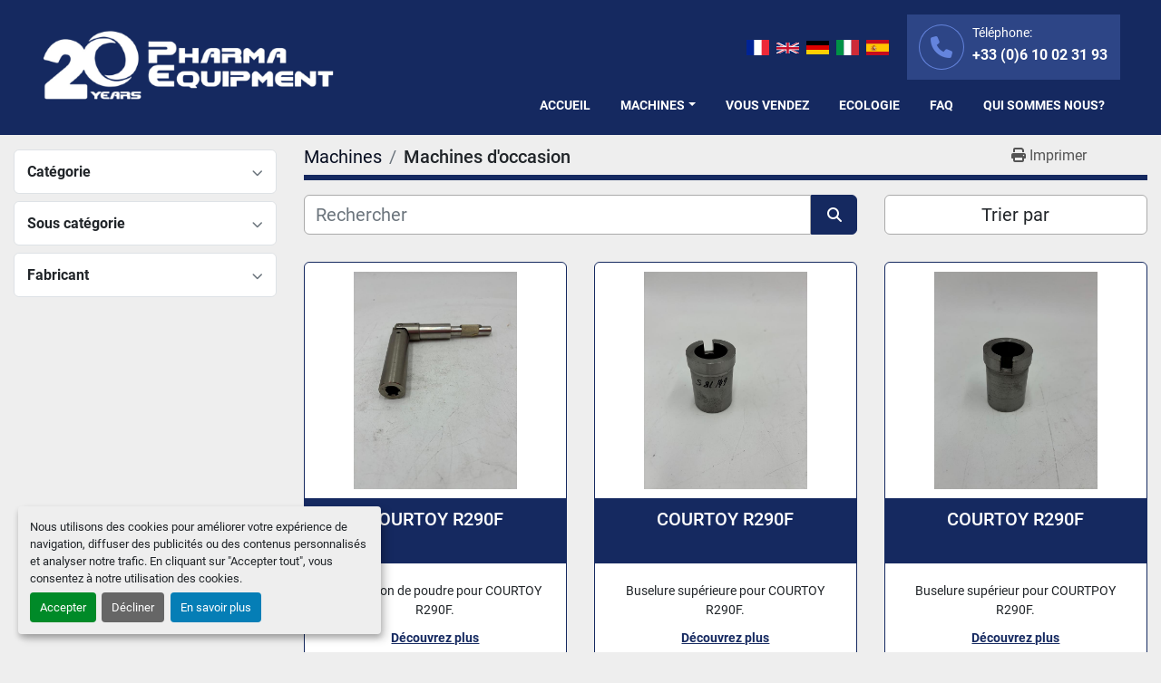

--- FILE ---
content_type: text/html; charset=utf-8
request_url: https://www.pharmaequipment.fr/fr/d-occasion?page=3
body_size: 8961
content:
<!DOCTYPE html><html id="mh" lang="fr"><head><title>Pharma Equipment trades extensively throughout the world, both buying and selling used processing...</title><meta content="Pharma Equipment trades extensively throughout the world, both buying and selling used processing..." property="title" /><meta content="text/html; charset=UTF-8" http-equiv="Content-Type" /><meta content="width=device-width, initial-scale=1.0" name="viewport" /><meta content="We sell all types of production and packaging machinery from individual machines, complete lines to complete departments. We are also able to offer our services in disposing of assets from complete factories." name="description" /><meta content="wss://system.machinio.com/cable" name="cable-url" /><meta content="We sell all types of production and packaging machinery from individual machines, complete lines to complete departments. We are also able to offer our services in disposing of assets from complete factories." property="og:description" /><meta content="Pharma Equipment trades extensively throughout the world, both buying and selling used processing and packaging machinery for the Pharmaceutical, Chemical and Cosmetic industries. — Page 3" property="og:title" /><meta content="website" property="og:type" /><meta content="summary_large_image" property="twitter:card" /><meta content="Pharma Equipment trades extensively throughout the world, both buying and selling used processing and packaging machinery for the Pharmaceutical, Chemical and Cosmetic industries. — Page 3" property="twitter:title" /><meta content="We sell all types of production and packaging machinery from individual machines, complete lines to complete departments. We are also able to offer our services in disposing of assets from complete factories." property="twitter:description" /><link href="https://i.machineryhost.com" rel="preconnect" /><link href="https://i.system.machinio.com" rel="preconnect" /><link href="https://s3.amazonaws.com" rel="preconnect" /><link href="https://www.googletagmanager.com" rel="preconnect" /><link rel="stylesheet" href="/styles/custom-2d808f8091d531937a4fc3e23edd94a4.css" media="all" /><link rel="stylesheet" href="/packs/css/918-ca3a6288.css" media="all" />
<link rel="stylesheet" href="/packs/css/application-5f9e7bfe.css" media="all" /><style>.site-header.grishen .site-header__logo{margin-right:auto;padding-right:1rem}.site-footer__logo img,.site-header.grishen .site-header__logo img{max-height:52px}.site-header.grishen .site-header__contacts{padding:12px 14px}.site-header.grishen .site-header__contacts__item .contact-text{font-size:14px !important;font-weight:400 !important}.site-header.grishen .site-header__contacts__item::before{color:#6484dd}.site-header.grishen.sticky .site-header__logo{display:block !important}@media (min-width: 992px){.site-footer__logo img,.site-header.grishen .site-header__logo img{max-height:80px}.site-header.grishen .site-header__logo img{bottom:32px}.site-header.grishen.sticky .site-header__logo img{bottom:8px}.site-header.grishen .site-header__contacts__item{padding-left:calc(42px + 1rem)}}
</style><link href="https://www.pharmaequipment.fr/d-occasion?page=3" rel="canonical" /><meta content="https://www.pharmaequipment.fr/d-occasion?page=3" property="og:url" /><link href="https://www.pharmaequipment.fr/d-occasion?page=2" rel="prev" /><link href="https://www.pharmaequipment.fr/d-occasion?page=4" rel="next" /><link href="https://www.pharmaequipment.fr/fr/d-occasion?page=3" rel="alternate" hreflang="fr" /><link href="https://www.pharmaequipment.fr/fr/d-occasion?page=3" rel="alternate" hreflang="x-default" /><link href="https://www.pharmaequipment.fr/used?page=3" rel="alternate" hreflang="en" /><script data-name="analytics" type="application/javascript">var script = document.createElement('script');
script.setAttribute('src', 'https://www.googletagmanager.com/gtag/js?id=G-9NE7NT8RJ6');
script.setAttribute('async', true);
document.head.appendChild(script);

window.dataLayer = window.dataLayer || [];
function gtag(){dataLayer.push(arguments);}

gtag('consent', 'default', {
  ad_storage: 'denied',
  ad_user_data: 'denied',
  ad_personalization: 'denied',
  analytics_storage: 'denied',
  personalization_storage: 'denied',
  functionality_storage: 'denied',
  security_storage: 'denied',
  wait_for_update: 500
});


gtag('js', new Date());

gtag('config', 'G-9NE7NT8RJ6')
gtag('config', 'G-TPWTXCFWZ4')


</script><link rel="icon" type="image/x-icon" href="https://f.machineryhost.com/a941493eeea57ede8214fd77d41806bc/2e97db74d428eec87fa62ae0ae872ce0/favicon.png" /><link rel="apple-touch-icon" type="image/png" href="https://f.machineryhost.com/a941493eeea57ede8214fd77d41806bc/2e97db74d428eec87fa62ae0ae872ce0/favicon.png" /><script id="json-ld" type="application/ld+json">{ "@context" : "https://schema.org", "@type" : "LocalBusiness", "name" : "PHARMA EQUIPMENT", "address" : "350, rue des Tisserands, ZA du Bois de l&#39;Arc Nord, 76760 Yerville, FRANCE, France", "url" : "https://www.pharmaequipment.fr", "image": "https://f.machineryhost.com/a941493eeea57ede8214fd77d41806bc/d1a9abcd0e71c4ffd2adc8e0ed0c3ec9/logo.png", "telephone" : "+33 (0)6 10 02 31 93"}</script></head><body class="body-s1711 body-xl-container"><code data-configs="{&quot;currency&quot;:&quot;eur&quot;,&quot;convert_prices&quot;:false,&quot;gdpr_compliance&quot;:true,&quot;currency_iso_code&quot;:false,&quot;show_webshop_stripe_invoice_checkout_hint&quot;:false,&quot;private_price_webshop&quot;:false,&quot;enable_listing_quantity&quot;:false,&quot;allow_offer&quot;:false,&quot;terms_of_sales_path&quot;:null,&quot;automated_locale&quot;:false,&quot;primary_language_code&quot;:&quot;fr&quot;,&quot;manual_languages&quot;:[&quot;fr&quot;,&quot;en&quot;],&quot;controller_name&quot;:&quot;listings&quot;,&quot;webshop_type&quot;:&quot;ecommerce&quot;,&quot;create_webshop_lead&quot;:null,&quot;display_cookies_consent&quot;:true,&quot;privacy_policy_page&quot;:null,&quot;contact_form_attach_files_limit&quot;:10,&quot;submit_order_button_text&quot;:null,&quot;shopping_cart_header_title&quot;:null,&quot;custom_newsletter_button_title&quot;:null,&quot;enable_thank_you_page&quot;:null,&quot;restrict_lead_submission_by_buyer_location&quot;:false}"></code><div class="page-wrapper"><div class="hidden-print header-layout"><header class="site-header grishen site-header__content pt-5 pt-lg-3 sticky-nav" id="site-header"><div class="container"><div class="row"><div class="col-12 d-lg-flex justify-content-end align-items-center order-1 order-lg-0 position-static mb-lg-3 mt-3 mt-lg-0"><div class="site-header__languages-widget hidden-print mx-md-3" id="site-header-languages-widget"><div class="google-translate google-translate-list d-flex"><a class="px-1" data-lang="fr" href="#"><img alt="fr" src="/packs/static/node_modules/svg-country-flags/svg/fr-8bbb4186383e665cc3ee.svg" /></a><a class="px-1" data-lang="en" href="#"><img alt="en-GB" src="/packs/static/node_modules/svg-country-flags/svg/gb-880efdae8333a77ffdf9.svg" /></a><a class="px-1" data-lang="de" href="#"><img alt="de" src="/packs/static/node_modules/svg-country-flags/svg/de-cfbb0cf09f502653fe85.svg" /></a><a class="px-1" data-lang="it" href="#"><img alt="it" src="/packs/static/node_modules/svg-country-flags/svg/it-58e75cebaf765e503d29.svg" /></a><a class="px-1" data-lang="es" href="#"><img alt="es" src="/packs/static/node_modules/svg-country-flags/svg/es-628f10fe057a86d47f75.svg" /></a></div></div><div class="site-header__contacts d-flex"><div class="phone position-relative d-flex flex-column align-items-start with-text site-header__contacts__item"><span class="contact-text text mr-1">Téléphone:</span><a class="contact-tracking phone notranslate" href="tel:+330610023193"> +33 (0)6 10 02 31 93</a></div></div></div><div class="col-12 site-header__wrapper d-flex justify-content-center"><div class="site-header__logo  "><a class="" href="/fr"><img class="" alt="PHARMA EQUIPMENT" src="https://f.machineryhost.com/a941493eeea57ede8214fd77d41806bc/d1a9abcd0e71c4ffd2adc8e0ed0c3ec9/logo.png" /></a></div><nav class="primary-nav w-100 d-flex align-items-end justify-content-end"><ul class="primary-nav__navbar"><li class="primary-nav__item home"><a class="primary-nav__link" href="/fr">Accueil</a></li><li class="primary-nav__item inventory"><div class="dropdown primary-nav__dropdown"><div aria-expanded="false" aria-haspopup="true" class="primary-nav__link dropdown-toggle" id="dropdownMenuButton" role="button"><a href="/fr/annonces">Machines</a></div><div aria-labelledby="dropdownMenuButton" class="dropdown-menu primary-nav__dropdown-menu m-0"><div class="d-flex"><div class="primary-nav__link-block"><div class="primary-nav__link-block__item"><a class="dropdown-item  dropdown-children" href="/conditionnement">Conditionnement</a><div class="dropdown-item grandchildren w-100"><a class="dropdown-item" data-role="grandchildren-item" href="/conditionnement/armoire-de-securite">Armoire de sécurité</a><a class="dropdown-item" data-role="grandchildren-item" href="/conditionnement/aspirateur">Aspirateur</a><a class="dropdown-item" data-role="grandchildren-item" href="/conditionnement/balance">Balance</a><a class="dropdown-item" data-role="grandchildren-item" href="/conditionnement/blistereuse">Blistereuse</a><a class="dropdown-item" data-role="grandchildren-item" href="/conditionnement/boucheuse">Boucheuse</a><a class="dropdown-item" data-role="grandchildren-item" href="/conditionnement/boucheuse-sertisseuse">Boucheuse / sertisseuse</a><a class="dropdown-item" data-role="grandchildren-item" href="/conditionnement/cercleuse">Cercleuse</a><a class="dropdown-item" data-role="grandchildren-item" href="/conditionnement/comprimeuse-et-accessoires">Comprimeuse et accessoires</a><a class="dropdown-item" data-role="grandchildren-item" href="/conditionnement/compteuse">Compteuse</a><a class="dropdown-item" data-role="grandchildren-item" href="/conditionnement/convoyeur">Convoyeur</a><a class="dropdown-item" data-role="grandchildren-item" href="/conditionnement/depoussiereur">Dépoussiéreur</a><a class="dropdown-item" data-role="grandchildren-item" href="/conditionnement/ecran-de-controle">Ecran de controle</a><a class="dropdown-item" data-role="grandchildren-item" href="/conditionnement/encolleuse">Encolleuse</a><a class="dropdown-item" data-role="grandchildren-item" href="/conditionnement/ensacheuse">Ensacheuse</a><a class="dropdown-item" data-role="grandchildren-item" href="/conditionnement/etiquetteuse">Etiquetteuse</a><a class="dropdown-item" data-role="grandchildren-item" href="/conditionnement/etuyeuse-encartonneuse">Etuyeuse Encartonneuse</a><a class="dropdown-item" data-role="grandchildren-item" href="/conditionnement/extracteur-de-fumee">Extracteur de fumée</a><a class="dropdown-item" data-role="grandchildren-item" href="/conditionnement/gelluleuse-et-accessoires">Gelluleuse et accessoires</a><a class="dropdown-item" data-role="grandchildren-item" href="/conditionnement/impression">Impression</a><a class="dropdown-item" data-role="grandchildren-item" href="/conditionnement/laser">Laser</a><a class="dropdown-item" data-role="grandchildren-item" href="/conditionnement/laveur-desinfecteur">Laveur-désinfecteur</a><a class="dropdown-item" data-role="grandchildren-item" href="/conditionnement/markeur-laser">Markeur laser</a><a class="dropdown-item" data-role="grandchildren-item" href="/conditionnement/marqueur-laser">Marqueur Laser</a><a class="dropdown-item" data-role="grandchildren-item" href="/conditionnement/pieces-mecaniques">Pièces Mécaniques</a><a class="dropdown-item" data-role="grandchildren-item" href="/conditionnement/remplisseuse">Remplisseuse</a><a class="dropdown-item" data-role="grandchildren-item" href="/conditionnement/remplisseuse-liquide-et-creme">Remplisseuse liquide et crème</a><a class="dropdown-item" data-role="grandchildren-item" href="/conditionnement/soudeuse">Soudeuse</a><a class="dropdown-item" data-role="grandchildren-item" href="/conditionnement/stockage-refrigere">Stockage réfrigéré</a><a class="dropdown-item" data-role="grandchildren-item" href="/conditionnement/table-pneumatique">Table pneumatique</a><a class="dropdown-item" data-role="grandchildren-item" href="/conditionnement/table-tournante">Table tournante</a><a class="dropdown-item" data-role="grandchildren-item" href="/conditionnement/trieuse-ponderale">Trieuse pondérale</a></div></div><div class="primary-nav__link-block__item"><a class="dropdown-item  dropdown-children" href="/laboratoire">Laboratoire</a><div class="dropdown-item grandchildren w-100"><a class="dropdown-item" data-role="grandchildren-item" href="/laboratoire/agitateur">Agitateur</a><a class="dropdown-item" data-role="grandchildren-item" href="/laboratoire/armoire-de-securite">Armoire de sécurité</a><a class="dropdown-item" data-role="grandchildren-item" href="/laboratoire/armoire-de-securite-ventilee">Armoire de sécurité ventilée</a><a class="dropdown-item" data-role="grandchildren-item" href="/laboratoire/bain-marie">Bain-marie</a><a class="dropdown-item" data-role="grandchildren-item" href="/laboratoire/balance">Balance</a><a class="dropdown-item" data-role="grandchildren-item" href="/laboratoire/centrifugeuse">Centrifugeuse</a><a class="dropdown-item" data-role="grandchildren-item" href="/laboratoire/chauffe-ballon">Chauffe-ballon</a><a class="dropdown-item" data-role="grandchildren-item" href="/laboratoire/colonne-de-chromatographie">Colonne de  chromatographie</a><a class="dropdown-item" data-role="grandchildren-item" href="/laboratoire/colonne-de-purification">Colonne de purification</a><a class="dropdown-item" data-role="grandchildren-item" href="/laboratoire/cuve">Cuve</a><a class="dropdown-item" data-role="grandchildren-item" href="/laboratoire/enceinte-climatique">Enceinte climatique</a><a class="dropdown-item" data-role="grandchildren-item" href="/laboratoire/etuve-incubateur">Etuve / Incubateur</a><a class="dropdown-item" data-role="grandchildren-item" href="/laboratoire/extracteur">Extracteur</a><a class="dropdown-item" data-role="grandchildren-item" href="/laboratoire/filtre">Filtre</a><a class="dropdown-item" data-role="grandchildren-item" href="/laboratoire/filtre-presse">Filtre presse</a><a class="dropdown-item" data-role="grandchildren-item" href="/laboratoire/granulateur-oscillant">Granulateur oscillant</a><a class="dropdown-item" data-role="grandchildren-item" href="/laboratoire/hotte">Hotte</a><a class="dropdown-item" data-role="grandchildren-item" href="/laboratoire/lyophilisateur">Lyophilisateur</a><a class="dropdown-item" data-role="grandchildren-item" href="/laboratoire/melange">Mélange</a><a class="dropdown-item" data-role="grandchildren-item" href="/laboratoire/pompe">Pompe</a><a class="dropdown-item" data-role="grandchildren-item" href="/laboratoire/porte-filtre">Porte filtre</a><a class="dropdown-item" data-role="grandchildren-item" href="/laboratoire/refrigerateur-congelateur">Réfrigérateur / congélateur</a><a class="dropdown-item" data-role="grandchildren-item" href="/laboratoire/stockage-refrigere">Stockage réfrigéré</a><a class="dropdown-item" data-role="grandchildren-item" href="/laboratoire/table-de-pesee">Table de pesée</a><a class="dropdown-item" data-role="grandchildren-item" href="/laboratoire/testeur-de-comprimes">Testeur de comprimés</a><a class="dropdown-item" data-role="grandchildren-item" href="/laboratoire/testeur-de-dissolution">Testeur de dissolution</a><a class="dropdown-item" data-role="grandchildren-item" href="/laboratoire/turbidimetre">Turbidimètre</a><a class="dropdown-item" data-role="grandchildren-item" href="/laboratoire/turbine">Turbine</a></div></div><div class="primary-nav__link-block__item"><a class="dropdown-item  dropdown-children" href="/materiel-de-process">Matériel de Process</a><div class="dropdown-item grandchildren w-100"><a class="dropdown-item" data-role="grandchildren-item" href="/materiel-de-process/broyeur">Broyeur</a></div></div><div class="primary-nav__link-block__item"><a class="dropdown-item  dropdown-children" href="/pieces-detachees">Pièces détachées</a><div class="dropdown-item grandchildren w-100"><a class="dropdown-item" data-role="grandchildren-item" href="/pieces-detachees/pieces-electriques">Pièces Électriques</a><a class="dropdown-item" data-role="grandchildren-item" href="/pieces-detachees/pieces-mecaniques">Pièces Mécaniques</a><a class="dropdown-item" data-role="grandchildren-item" href="/pieces-detachees/pompe">Pompe</a><a class="dropdown-item" data-role="grandchildren-item" href="/pieces-detachees/ventilateur">Ventilateur</a></div></div><div class="primary-nav__link-block__item"><a class="dropdown-item  dropdown-children" href="/process">Process</a><div class="dropdown-item grandchildren w-100"><a class="dropdown-item" data-role="grandchildren-item" href="/process/agitateur">Agitateur</a><a class="dropdown-item" data-role="grandchildren-item" href="/process/aspirateur">Aspirateur</a><a class="dropdown-item" data-role="grandchildren-item" href="/process/autres">Autres</a><a class="dropdown-item" data-role="grandchildren-item" href="/process/coating-pan">Coating pan</a><a class="dropdown-item" data-role="grandchildren-item" href="/process/colonne-de-levage">Colonne de levage</a><a class="dropdown-item" data-role="grandchildren-item" href="/process/comprimeuse">Comprimeuse</a><a class="dropdown-item" data-role="grandchildren-item" href="/process/comprimeuse-et-accessoires">Comprimeuse et accessoires</a><a class="dropdown-item" data-role="grandchildren-item" href="/process/cuve">Cuve</a><a class="dropdown-item" data-role="grandchildren-item" href="/process/depoussiereur">Dépoussiéreur</a><a class="dropdown-item" data-role="grandchildren-item" href="/process/extraction-par-co2">Extraction par CO2</a><a class="dropdown-item" data-role="grandchildren-item" href="/process/filtre">Filtre</a><a class="dropdown-item" data-role="grandchildren-item" href="/process/gelluleuse-et-accessoires">Gelluleuse et accessoires</a><a class="dropdown-item" data-role="grandchildren-item" href="/process/homogeneisateur-de-laboratoire">Homogénéisateur de laboratoire</a><a class="dropdown-item" data-role="grandchildren-item" href="/process/melange">Mélange</a><a class="dropdown-item" data-role="grandchildren-item" href="/process/melangeur">Mélangeur</a><a class="dropdown-item" data-role="grandchildren-item" href="/process/mixer">Mixer</a><a class="dropdown-item" data-role="grandchildren-item" href="/process/poincons">Poinçons</a><a class="dropdown-item" data-role="grandchildren-item" href="/process/pompe">Pompe</a><a class="dropdown-item" data-role="grandchildren-item" href="/process/potence">Potence</a><a class="dropdown-item" data-role="grandchildren-item" href="/process/potence-mobile">Potence mobile</a><a class="dropdown-item" data-role="grandchildren-item" href="/process/presse-pour-extraction-d-huile">Presse pour extraction d&#39;huile</a><a class="dropdown-item" data-role="grandchildren-item" href="/process/remplisseuse">Remplisseuse</a><a class="dropdown-item" data-role="grandchildren-item" href="/process/remplisseuse-creme">Remplisseuse crème</a><a class="dropdown-item" data-role="grandchildren-item" href="/process/secheur-a-lit-fluidise">Sécheur à lit fluidisé</a><a class="dropdown-item" data-role="grandchildren-item" href="/process/sertissage-de-tubes">Sertissage de tubes</a><a class="dropdown-item" data-role="grandchildren-item" href="/process/systeme-de-controle">Système de controle</a><a class="dropdown-item" data-role="grandchildren-item" href="/process/tamis">Tamis</a><a class="dropdown-item" data-role="grandchildren-item" href="/process/tamis-rotatif">Tamis rotatif</a><a class="dropdown-item" data-role="grandchildren-item" href="/process/testeur-de-comprimes">Testeur de comprimés</a><a class="dropdown-item" data-role="grandchildren-item" href="/process/turbine">Turbine</a><a class="dropdown-item" data-role="grandchildren-item" href="/process/turbine-a-drageifier">Turbine à dragéifier</a></div></div><hr /><a class="dropdown-item view-all" href="/fr/categories">Afficher tout</a></div></div></div></div></li><li class="primary-nav__item"><a class="primary-nav__link" href="/pages/vous-vendez">Vous vendez</a></li><li class="primary-nav__item"><a class="primary-nav__link" href="/pages/ecologie">Ecologie</a></li><li class="primary-nav__item"><a class="primary-nav__link" href="/pages/faq">FAQ</a></li><li class="primary-nav__item"><a class="primary-nav__link" href="/pages/qui-sommes-nous">Qui sommes nous?</a></li></ul></nav><div class="hamburger-wrapper d-flex d-lg-none align-items-center flex-row-reverse" data-role="hamburger-menu"><button aria-label="Menu" class="hamburger hamburger--spin d-flex align-items-center" type="button"><div class="hamburger-box"><div class="hamburger-inner"></div></div></button><h5 class="ml-2 mb-0">Menu</h5></div></div></div></div></header></div><div class="page-layout" id="page-layout"><div class="page-inner" id="page-inner"><code class="hidden" data-query-params="{&quot;selected_conditions&quot;:[&quot;used&quot;],&quot;condition&quot;:&quot;used&quot;,&quot;lang&quot;:&quot;fr&quot;,&quot;path&quot;:&quot;/listings&quot;}"></code><div class="container"><div class="row"><div class="col-12 col-lg-3 mt-lg-3 mb-lg-4"><a class="listing-filters-toggle btn btn-primary w-100 d-flex justify-content-between align-items-center mt-2 mb-3" href="#" id="filters-toggle-button"><span>Filtres avancés</span><i class="fa fa-filter"></i></a><div class="advanced-filters style-1 mt-lg-0 mt-3" id="side-advanced-filters"><div class="filters-group"><div class="filters-group__header d-flex flex-wrap justify-content-between align-items-center" id="header_categories"><h5 class="m-0">Catégorie</h5><button class="filters-group__control p-0 active"><i class="fa fa-chevron-up"></i></button></div></div><div class="filters-group"><div class="filters-group__header d-flex flex-wrap justify-content-between align-items-center" id="header_subcategories"><h5 class="m-0">Sous catégorie</h5><button class="filters-group__control p-0 active"><i class="fa fa-chevron-up"></i></button></div></div><div class="filters-group"><div class="filters-group__header d-flex flex-wrap justify-content-between align-items-center" id="header_manufacturers"><h5 class="m-0">Fabricant</h5><button class="filters-group__control p-0 active"><i class="fa fa-chevron-up"></i></button></div></div></div></div><div class="col-12 col-lg-9 mt-1 mb-4"><div class="default-search-bar"><div class="index-header__outer row"><div class="index-header col-12"><div class="index-header__inner row"><nav aria-label="breadcrumb" class="py-2 col-lg-9 pl-0"><ol class="breadcrumb mb-0" itemscope="" itemtype="http://schema.org/BreadcrumbList"><li class="breadcrumb-item" itemid="/fr/categories" itemprop="itemListElement" itemscope="" itemtype="http://schema.org/ListItem"><meta content="1" itemprop="position" /><a itemprop="item" itemtype="http://schema.org/Thing" itemid="/fr/categories" itemscope="itemscope" href="/fr/categories"><span itemprop="name">Machines</span></a></li><li class="breadcrumb-item active" itemid="/d-occasion" itemprop="itemListElement" itemscope="" itemtype="http://schema.org/ListItem"><meta content="2" itemprop="position" /><meta content="/d-occasion" itemid="/d-occasion" itemprop="item" itemscope="" itemtype="http://schema.org/Thing" /><h1 class="breadcrumb-title" content="Machines d&#39;occasion" itemprop="name">Machines d&#39;occasion</h1></li></ol></nav><div class="col-lg-3 pr-0 d-none d-lg-block utility-button__wrapper utility-button__wrapper--index"><button class="print-button btn mt-0" data-path="/print?condition=used&amp;selected_conditions%5B%5D=used" data-role="js-print-listings"><i class="fa fa-print"></i> <span>Imprimer</span></button></div></div></div></div><div class="row"><div class="index-controls hidden-print m-0 col-12 col-lg-8"><div class="search__outer w-100"><form action="/annonces" class="search" method="get"><div class="row"><input aria-label="Rechercher" autocomplete="off" class="search__input form-control col-10 col-lg-11" data-autocomplete-select-path="" data-role="searchbar" name="q" placeholder="Rechercher" type="search" /><input name="condition" type="hidden" value="used" /><button class="search__button btn col-2 col-lg-1 d-flex align-items-center justify-content-center" title="submit" type="submit"><i class="fa fa-search"></i></button></div></form><div class="autocomplete-wrapper"></div></div></div><div class="listing-filters row m-0 col-lg-4"><div class="p-0 col-12"><div class="btn-group w-100"><button class="btn btn-light bg-white dropdown-toggle sort-by-toggle text-truncate" data-toggle="dropdown" title="Trier par">Trier par</button><div class="dropdown-menu w-100"><button class="select-sort-by dropdown-item active" data-direction="" data-href="/annonces" data-sort_by="">Pertinence</button><button class="select-sort-by dropdown-item" data-direction="asc" data-href="/annonces" data-sort_by="manufacturer">Fabricant A-Z</button><button class="select-sort-by dropdown-item" data-direction="desc" data-href="/annonces" data-sort_by="manufacturer">Fabricant Z-A</button><button class="select-sort-by dropdown-item" data-direction="asc" data-href="/annonces" data-sort_by="model">Modèle A-Z</button><button class="select-sort-by dropdown-item" data-direction="desc" data-href="/annonces" data-sort_by="model">Modèle Z-A</button><button class="select-sort-by dropdown-item" data-direction="asc" data-href="/annonces" data-sort_by="year">Plus ancien</button><button class="select-sort-by dropdown-item" data-direction="desc" data-href="/annonces" data-sort_by="year">Plus récent</button><button class="select-sort_by dropdown-item js-sorting-more-btn">Caractéristiques</button></div></div></div></div></div></div><div class="listings-index__outer"><div class="listings-index"><div class="row listings-grid" data-grids-amount="3"><div class="listing__wrapper rogin d-flex"><div class="listing w-100 d-flex flex-column position-relative justify-content-between bg-white"><div class="listing__content w-100 text-center"><a class="w-100" data-event-action="listing_image" data-id="8201788" data-role="show-listing" href="/annonces/8201788-d-occasion-courtoy-r290f"><figure class="listing__image__wrapper listing-img__wrapper"><img alt="Used COURTOY R290F" class="listing__image w-100 listing-img lazy owl-lazy listing-img--horizontal" data-src="https://i.machineryhost.com/a941493eeea57ede8214fd77d41806bc/e53d6cb8f8a7816627bcbac285d0cf32/large-used-courtoy-r290-f.jpg" src="/packs/static/listings/images/loading_image_fr-9d43f9a6b3693b4b422e.svg" /></figure></a><h4 class="listing__title bg-primary m-0"><a data-role="show-listing" data-id="8201788" href="/annonces/8201788-d-occasion-courtoy-r290f"><span class="notranslate">COURTOY R290F</span></a></h4><div class="listing__description">Distribution de poudre pour COURTOY R290F.</div><a class="listing__link d-inline-block font-weight-bold text-secondary" data-event-action="details" data-id="8201788" data-role="show-listing" href="/annonces/8201788-d-occasion-courtoy-r290f">Découvrez plus</a></div><div class="listing__buttons d-flex flex-column"><button class="listing-btn--contact js-contact-btn btn btn-outline-primary" data-listing-id="8201788" title="Contactez-nous">Contactez-nous</button></div></div></div><div class="listing__wrapper rogin d-flex"><div class="listing w-100 d-flex flex-column position-relative justify-content-between bg-white"><div class="listing__content w-100 text-center"><a class="w-100" data-event-action="listing_image" data-id="8201692" data-role="show-listing" href="/annonces/8201692-d-occasion-courtoy-r290f"><figure class="listing__image__wrapper listing-img__wrapper"><img alt="Used COURTOY R290F" class="listing__image w-100 listing-img lazy owl-lazy listing-img--horizontal" data-src="https://i.machineryhost.com/a941493eeea57ede8214fd77d41806bc/39ca37484480a7a13b8f3027d7141bbe/large-used-courtoy-r290-f.jpg" src="/packs/static/listings/images/loading_image_fr-9d43f9a6b3693b4b422e.svg" /></figure></a><h4 class="listing__title bg-primary m-0"><a data-role="show-listing" data-id="8201692" href="/annonces/8201692-d-occasion-courtoy-r290f"><span class="notranslate">COURTOY R290F</span></a></h4><div class="listing__description">Buselure supérieure pour COURTOY R290F.</div><a class="listing__link d-inline-block font-weight-bold text-secondary" data-event-action="details" data-id="8201692" data-role="show-listing" href="/annonces/8201692-d-occasion-courtoy-r290f">Découvrez plus</a></div><div class="listing__buttons d-flex flex-column"><button class="listing-btn--contact js-contact-btn btn btn-outline-primary" data-listing-id="8201692" title="Contactez-nous">Contactez-nous</button></div></div></div><div class="listing__wrapper rogin d-flex"><div class="listing w-100 d-flex flex-column position-relative justify-content-between bg-white"><div class="listing__content w-100 text-center"><a class="w-100" data-event-action="listing_image" data-id="8201688" data-role="show-listing" href="/annonces/8201688-d-occasion-courtoy-r290f"><figure class="listing__image__wrapper listing-img__wrapper"><img alt="Used COURTOY R290F" class="listing__image w-100 listing-img lazy owl-lazy listing-img--horizontal" data-src="https://i.machineryhost.com/a941493eeea57ede8214fd77d41806bc/574b15b30545f17892259492f5759602/large-used-courtoy-r290-f.jpg" src="/packs/static/listings/images/loading_image_fr-9d43f9a6b3693b4b422e.svg" /></figure></a><h4 class="listing__title bg-primary m-0"><a data-role="show-listing" data-id="8201688" href="/annonces/8201688-d-occasion-courtoy-r290f"><span class="notranslate">COURTOY R290F</span></a></h4><div class="listing__description">Buselure supérieur pour COURTPOY R290F.</div><a class="listing__link d-inline-block font-weight-bold text-secondary" data-event-action="details" data-id="8201688" data-role="show-listing" href="/annonces/8201688-d-occasion-courtoy-r290f">Découvrez plus</a></div><div class="listing__buttons d-flex flex-column"><button class="listing-btn--contact js-contact-btn btn btn-outline-primary" data-listing-id="8201688" title="Contactez-nous">Contactez-nous</button></div></div></div><div class="listing__wrapper rogin d-flex"><div class="listing w-100 d-flex flex-column position-relative justify-content-between bg-white"><div class="listing__content w-100 text-center"><a class="w-100" data-event-action="listing_image" data-id="8201679" data-role="show-listing" href="/annonces/8201679-d-occasion-courtoy-r290f"><figure class="listing__image__wrapper listing-img__wrapper"><img alt="Used COURTOY R290F" class="listing__image w-100 listing-img lazy owl-lazy listing-img--horizontal" data-src="https://i.machineryhost.com/a941493eeea57ede8214fd77d41806bc/113675143a4904c85b39dbf2f576ef8e/large-used-courtoy-r290-f.jpg" src="/packs/static/listings/images/loading_image_fr-9d43f9a6b3693b4b422e.svg" /></figure></a><h4 class="listing__title bg-primary m-0"><a data-role="show-listing" data-id="8201679" href="/annonces/8201679-d-occasion-courtoy-r290f"><span class="notranslate">COURTOY R290F</span></a></h4><div class="listing__description">Carte électronique pour COURTOY R290F.</div><a class="listing__link d-inline-block font-weight-bold text-secondary" data-event-action="details" data-id="8201679" data-role="show-listing" href="/annonces/8201679-d-occasion-courtoy-r290f">Découvrez plus</a></div><div class="listing__buttons d-flex flex-column"><button class="listing-btn--contact js-contact-btn btn btn-outline-primary" data-listing-id="8201679" title="Contactez-nous">Contactez-nous</button></div></div></div><div class="listing__wrapper rogin d-flex"><div class="listing w-100 d-flex flex-column position-relative justify-content-between bg-white"><div class="listing__content w-100 text-center"><a class="w-100" data-event-action="listing_image" data-id="8201673" data-role="show-listing" href="/annonces/8201673-d-occasion-courtoy-r290f"><figure class="listing__image__wrapper listing-img__wrapper"><img alt="Used COURTOY R290F" class="listing__image w-100 listing-img lazy owl-lazy listing-img--horizontal" data-src="https://i.machineryhost.com/a941493eeea57ede8214fd77d41806bc/5fc29b05bf121f916b685b1edcf8f464/large-used-courtoy-r290-f.jpg" src="/packs/static/listings/images/loading_image_fr-9d43f9a6b3693b4b422e.svg" /></figure></a><h4 class="listing__title bg-primary m-0"><a data-role="show-listing" data-id="8201673" href="/annonces/8201673-d-occasion-courtoy-r290f"><span class="notranslate">COURTOY R290F</span></a></h4><div class="listing__description">Support arraseur COURTOY R290F.</div><a class="listing__link d-inline-block font-weight-bold text-secondary" data-event-action="details" data-id="8201673" data-role="show-listing" href="/annonces/8201673-d-occasion-courtoy-r290f">Découvrez plus</a></div><div class="listing__buttons d-flex flex-column"><button class="listing-btn--contact js-contact-btn btn btn-outline-primary" data-listing-id="8201673" title="Contactez-nous">Contactez-nous</button></div></div></div><div class="listing__wrapper rogin d-flex"><div class="listing w-100 d-flex flex-column position-relative justify-content-between bg-white"><div class="listing__content w-100 text-center"><a class="w-100" data-event-action="listing_image" data-id="8201670" data-role="show-listing" href="/annonces/8201670-d-occasion-courtoy-r290f"><figure class="listing__image__wrapper listing-img__wrapper"><img alt="Used COURTOY R290F" class="listing__image w-100 listing-img lazy owl-lazy listing-img--horizontal" data-src="https://i.machineryhost.com/a941493eeea57ede8214fd77d41806bc/9f48d1409c4e2cf5a30b7897d1bf9601/large-used-courtoy-r290-f.jpg" src="/packs/static/listings/images/loading_image_fr-9d43f9a6b3693b4b422e.svg" /></figure></a><h4 class="listing__title bg-primary m-0"><a data-role="show-listing" data-id="8201670" href="/annonces/8201670-d-occasion-courtoy-r290f"><span class="notranslate">COURTOY R290F</span></a></h4><div class="listing__description">Support arraseur COURTOY R290F.</div><a class="listing__link d-inline-block font-weight-bold text-secondary" data-event-action="details" data-id="8201670" data-role="show-listing" href="/annonces/8201670-d-occasion-courtoy-r290f">Découvrez plus</a></div><div class="listing__buttons d-flex flex-column"><button class="listing-btn--contact js-contact-btn btn btn-outline-primary" data-listing-id="8201670" title="Contactez-nous">Contactez-nous</button></div></div></div><div class="listing__wrapper rogin d-flex"><div class="listing w-100 d-flex flex-column position-relative justify-content-between bg-white"><div class="listing__content w-100 text-center"><a class="w-100" data-event-action="listing_image" data-id="8167389" data-role="show-listing" href="/annonces/8167389-d-occasion-getriebebau-nord-sk-par-2h-sk-par-3h"><figure class="listing__image__wrapper listing-img__wrapper"><img alt="Used GETRIEBEBAU NORD SK PAR-2H / SK PAR-3H" class="listing__image w-100 listing-img lazy owl-lazy listing-img--horizontal" data-src="https://i.machineryhost.com/a941493eeea57ede8214fd77d41806bc/329d3ffc624c6140b42f028fb094904d/large-used-getriebebau-nord-sk-par-2-h-sk-par-3-h.jpg" src="/packs/static/listings/images/loading_image_fr-9d43f9a6b3693b4b422e.svg" /></figure></a><h4 class="listing__title bg-primary m-0"><a data-role="show-listing" data-id="8167389" href="/annonces/8167389-d-occasion-getriebebau-nord-sk-par-2h-sk-par-3h"><span class="notranslate">GETRIEBEBAU NORD SK PAR-2H / SK PAR-3H</span></a></h4><div class="listing__description">Boitier de commande: SK PAR-2H Console de paramétrage: SK PAR-3H</div><a class="listing__link d-inline-block font-weight-bold text-secondary" data-event-action="details" data-id="8167389" data-role="show-listing" href="/annonces/8167389-d-occasion-getriebebau-nord-sk-par-2h-sk-par-3h">Découvrez plus</a></div><div class="listing__buttons d-flex flex-column"><button class="listing-btn--contact js-contact-btn btn btn-outline-primary" data-listing-id="8167389" title="Contactez-nous">Contactez-nous</button></div></div></div><div class="listing__wrapper rogin d-flex"><div class="listing w-100 d-flex flex-column position-relative justify-content-between bg-white"><div class="listing__content w-100 text-center"><a class="w-100" data-event-action="listing_image" data-id="8196042" data-role="show-listing" href="/annonces/8196042-d-occasion-2012-monforts-d85-1-g"><figure class="listing__image__wrapper listing-img__wrapper"><img alt="Used 2012 MONFORT D85-G" class="listing__image w-100 listing-img lazy owl-lazy listing-img--horizontal" data-src="https://i.machineryhost.com/a941493eeea57ede8214fd77d41806bc/68bd65d2b0c6dc7aa935403271a3c4fb/large-used-2012-monfort-d85-g.jpg" src="/packs/static/listings/images/loading_image_fr-9d43f9a6b3693b4b422e.svg" /></figure></a><h4 class="listing__title bg-primary m-0"><a data-role="show-listing" data-id="8196042" href="/annonces/8196042-d-occasion-2012-monforts-d85-1-g"><span class="notranslate">2012 MONFORTS D85-1-G</span></a></h4><div class="listing__description">Presse pour extraction d&#39;huile MONFORTS

Moteur 2,2kW

Broche à sertir neuve

Vendu avec sa table...</div><a class="listing__link d-inline-block font-weight-bold text-secondary" data-event-action="details" data-id="8196042" data-role="show-listing" href="/annonces/8196042-d-occasion-2012-monforts-d85-1-g">Découvrez plus</a></div><div class="listing__buttons d-flex flex-column"><button class="listing-btn--contact js-contact-btn btn btn-outline-primary" data-listing-id="8196042" title="Contactez-nous">Contactez-nous</button></div></div></div><div class="listing__wrapper rogin d-flex"><div class="listing w-100 d-flex flex-column position-relative justify-content-between bg-white"><div class="listing__content w-100 text-center"><a class="w-100" data-event-action="listing_image" data-id="8189891" data-role="show-listing" href="/annonces/8189891-d-occasion-jm-compect-xalis-9200u1"><figure class="listing__image__wrapper listing-img__wrapper"><img alt="Used COURTOY R290F" class="listing__image w-100 listing-img lazy owl-lazy listing-img--horizontal" data-src="https://i.machineryhost.com/a941493eeea57ede8214fd77d41806bc/bf1f0e31d97db70de569700492c1e8f1/large-used-courtoy-r290-f.jpg" src="/packs/static/listings/images/loading_image_fr-9d43f9a6b3693b4b422e.svg" /></figure></a><h4 class="listing__title bg-primary m-0"><a data-role="show-listing" data-id="8189891" href="/annonces/8189891-d-occasion-jm-compect-xalis-9200u1"><span class="notranslate">JM COMPECT  XALIS 9200U1</span></a></h4><div class="listing__description">Afficheur Pièce démontée d&#39;une COURTOY R290 F .</div><a class="listing__link d-inline-block font-weight-bold text-secondary" data-event-action="details" data-id="8189891" data-role="show-listing" href="/annonces/8189891-d-occasion-jm-compect-xalis-9200u1">Découvrez plus</a></div><div class="listing__buttons d-flex flex-column"><button class="listing-btn--contact js-contact-btn btn btn-outline-primary" data-listing-id="8189891" title="Contactez-nous">Contactez-nous</button></div></div></div><div class="listing__wrapper rogin d-flex"><div class="listing w-100 d-flex flex-column position-relative justify-content-between bg-white"><div class="listing__content w-100 text-center"><a class="w-100" data-event-action="listing_image" data-id="8172711" data-role="show-listing" href="/annonces/8172711-d-occasion-frogerais-sviac-pr-12"><figure class="listing__image__wrapper listing-img__wrapper"><img alt="Used FROGERAIS / SVIAC PR 12" class="listing__image w-100 listing-img lazy owl-lazy listing-img--horizontal" data-src="https://i.machineryhost.com/a941493eeea57ede8214fd77d41806bc/163c8a9fc2d4e06bce10fb48533ed25f/large-used-frogerais-sviac-pr-12.jpg" src="/packs/static/listings/images/loading_image_fr-9d43f9a6b3693b4b422e.svg" /></figure></a><h4 class="listing__title bg-primary m-0"><a data-role="show-listing" data-id="8172711" href="/annonces/8172711-d-occasion-frogerais-sviac-pr-12"><span class="notranslate">FROGERAIS / SVIAC PR 12</span></a></h4><div class="listing__description">Sabot de remplissage pour FROGERAIS PR12.</div><a class="listing__link d-inline-block font-weight-bold text-secondary" data-event-action="details" data-id="8172711" data-role="show-listing" href="/annonces/8172711-d-occasion-frogerais-sviac-pr-12">Découvrez plus</a></div><div class="listing__buttons d-flex flex-column"><button class="listing-btn--contact js-contact-btn btn btn-outline-primary" data-listing-id="8172711" title="Contactez-nous">Contactez-nous</button></div></div></div><div class="listing__wrapper rogin d-flex"><div class="listing w-100 d-flex flex-column position-relative justify-content-between bg-white"><div class="listing__content w-100 text-center"><a class="w-100" data-event-action="listing_image" data-id="8182186" data-role="show-listing" href="/annonces/8182186-d-occasion-courtoy-r290f"><figure class="listing__image__wrapper listing-img__wrapper"><img alt="Used COURTOY R290F" class="listing__image w-100 listing-img lazy owl-lazy listing-img--horizontal" data-src="https://i.machineryhost.com/a941493eeea57ede8214fd77d41806bc/9c68825401d1579c38062072856dbfdb/large-used-courtoy-r290-f.jpg" src="/packs/static/listings/images/loading_image_fr-9d43f9a6b3693b4b422e.svg" /></figure></a><h4 class="listing__title bg-primary m-0"><a data-role="show-listing" data-id="8182186" href="/annonces/8182186-d-occasion-courtoy-r290f"><span class="notranslate">COURTOY R290F</span></a></h4><div class="listing__description">Came Rampe AR F8.1 EU 1&#39;1/8 Référence: R290F43EU 1&#39;&#39; 1/8 F8 KP1</div><a class="listing__link d-inline-block font-weight-bold text-secondary" data-event-action="details" data-id="8182186" data-role="show-listing" href="/annonces/8182186-d-occasion-courtoy-r290f">Découvrez plus</a></div><div class="listing__buttons d-flex flex-column"><button class="listing-btn--contact js-contact-btn btn btn-outline-primary" data-listing-id="8182186" title="Contactez-nous">Contactez-nous</button></div></div></div><div class="listing__wrapper rogin d-flex"><div class="listing w-100 d-flex flex-column position-relative justify-content-between bg-white"><div class="listing__content w-100 text-center"><a class="w-100" data-event-action="listing_image" data-id="8182175" data-role="show-listing" href="/annonces/8182175-d-occasion-courtoy-r290f"><figure class="listing__image__wrapper listing-img__wrapper"><img alt="Used COURTOY R290F" class="listing__image w-100 listing-img lazy owl-lazy listing-img--horizontal" data-src="https://i.machineryhost.com/a941493eeea57ede8214fd77d41806bc/6b4762240e5f932d6ac4b13eb5ea4f4f/large-used-courtoy-r290-f.jpg" src="/packs/static/listings/images/loading_image_fr-9d43f9a6b3693b4b422e.svg" /></figure></a><h4 class="listing__title bg-primary m-0"><a data-role="show-listing" data-id="8182175" href="/annonces/8182175-d-occasion-courtoy-r290f"><span class="notranslate">COURTOY R290F</span></a></h4><div class="listing__description">Came Rampe bronze de descente pour COURTOY R290F. Référence: S75490 43P0S EU 1 1/3</div><a class="listing__link d-inline-block font-weight-bold text-secondary" data-event-action="details" data-id="8182175" data-role="show-listing" href="/annonces/8182175-d-occasion-courtoy-r290f">Découvrez plus</a></div><div class="listing__buttons d-flex flex-column"><button class="listing-btn--contact js-contact-btn btn btn-outline-primary" data-listing-id="8182175" title="Contactez-nous">Contactez-nous</button></div></div></div></div></div><div class="row"><div class="mt-ggw col-8 offset-2"><nav aria-label="pager" role="navigation"><div class="pagination justify-content-center notranslate"><ul class="d-flex"><li class="page-item"><a class="page-link" href="/fr/d-occasion">&laquo;</a></li><li class="page-item"><a rel="prev" class="page-link" href="/fr/d-occasion?page=2">&lsaquo;</a></li><li class="page-item"><a class="page-link" href="/fr/d-occasion">1</a></li><li class="page-item"><a rel="prev" class="page-link" href="/fr/d-occasion?page=2">2</a></li><li class="page-item active"><a class="page-link" href="/fr/d-occasion?page=3">3</a></li><li class="page-item"><a rel="next" class="page-link" href="/fr/d-occasion?page=4">4</a></li><li class="page-item"><a class="page-link" href="/fr/d-occasion?page=5">5</a></li><li class="page-item"><a rel="next" class="page-link" href="/fr/d-occasion?page=4">&rsaquo;</a></li><li class="page-item"><a class="page-link" href="/fr/d-occasion?page=88">&raquo;</a></li></ul></div></nav></div><div class="col-2 d-none d-md-block mt-ggw"><div class="float-right"><div class="btn-group"><button class="btn btn-light bg-white dropdown-toggle border" data-toggle="dropdown">Par page: 12</button><div class="dropdown-menu"><a class="select-per-page dropdown-item active" href="#">12</a><a class="select-per-page dropdown-item" href="#">24</a><a class="select-per-page dropdown-item" href="#">48</a><a class="select-per-page dropdown-item" href="#">96</a></div></div></div></div></div></div></div></div></div></div><footer class="site-footer angle position-relative hidden-print" id="site-footer"><div class="container"><div class="row justify-content-between"><div class="site-footer_widget col-12 col-lg-4 d-flex flex-column"><div class="site-footer__logo  "><a class="" aria-label="PHARMA EQUIPMENT" href="/fr"><img alt="PHARMA EQUIPMENT" class="lazy" data-src="https://f.machineryhost.com/a941493eeea57ede8214fd77d41806bc/d1a9abcd0e71c4ffd2adc8e0ed0c3ec9/logo.png" /></a></div><div class="site-footer__contacts"><div class="site-footer__contacts__item d-flex flex-column"><span class="contact-text text font-weight-bold small">Postal Address:</span><a class="notranslate contact-tracking" href="https://www.google.com/maps/search/231 Rue Saint-Honoré, 75001 Paris, France" target="_blank">231 Rue Saint-Honoré, 75001 Paris, France</a><a class="contact-tracking phone notranslate" href="tel:"> </a></div><div class="site-footer__contacts__item d-flex flex-column"><span class="contact-text text font-weight-bold small">Warehouse Address:</span><a class="notranslate contact-tracking" href="https://www.google.com/maps/search/ZA du Bois de l’Arc
350, rue des Tisserands
76760 YERVILLE / FRANCE" target="_blank">ZA du Bois de l’Arc
350, rue des Tisserands
76760 YERVILLE / FRANCE</a><a class="contact-tracking phone notranslate" href="tel:"> </a></div><div class="site-footer__contacts__item phone d-flex"><div class="d-flex flex-column"><a class="contact-tracking phone notranslate" href="tel:+330610023193"> +33 (0)6 10 02 31 93</a></div></div><div class="site-footer__contacts__item email d-flex"><a class="contact-tracking email notranslate" href="mailto:info@pharmaequipment.fr"> info@pharmaequipment.fr</a></div></div></div><div class="site-footer_widget col-12 col-lg-3 offset-lg-1 d-flex flex-column"><h4 class="mb-3">Menu</h4><div class="mt-3"><ul class="footer-nav nav"><li class="footer-nav__item"><a class="footer-nav__link active" href="/annonces">Machines</a></li><li class="footer-nav__item"><a class="footer-nav__link active" href="/pages/conditions-generales-de-vente">CONDITIONS GÉNÉRALES DE VENTE</a></li><li class="footer-nav__item"><a class="footer-nav__link active" href="/pages/vous-vendez">Vous vendez</a></li><li class="footer-nav__item"><a class="footer-nav__link active" href="/pages/faq">FAQ</a></li><li class="footer-nav__item"><a class="footer-nav__link active" href="/pages/qui-sommes-nous">Qui sommes nous?</a></li></ul></div></div><div class="site-footer_widget col-12 col-lg-3 d-flex flex-column justify-content-between"><div class="d-flex flex-column"><div class="backlink mt-3">Site web <a href="https://www.machinio.fr/system" rel="noopener" target="_blank">Machinio System</a> par <a href="https://www.machinio.fr" rel="noopener" target="_blank">Machinio</a></div><div class="cookies mt-3"><a class="consent-modal-button" href="#">Gérez les cookies</a></div></div></div></div></div></footer><div class="fixed_container d-print-none"></div></div></div><script>
//<![CDATA[
var _rollbarConfig = {
  accessToken: "aec4e181ec6a45498ca430cb2d1dcff8",
  captureUncaught: true,
  captureUnhandledRejections: true,
  ignoredMessages: [
    '(.*)QuotaExceededError:(.*)',
    '(.*)DOM Exception 22:(.*)',
    'QuotaExceededError(.*)',
    'DOM Exception 22(.*)',
    'DOM Exception 22: QuotaExceededError: An attempt was made to add something to storage that exceeded the quota.',
    'The quota has been exceeded.',
    'Object Not Found Matching Id',
    'Script error.',
    '(.*)[lgst]\\.a\\.init is not a function\\.(.*)',
    "SyntaxError: Unexpected keyword 'this'",
    "Cannot read properties of null \\(reading .style.\\)",
    "null is not an object \\(evaluating .a\\.style.\\)",
    "Can't find variable: gmo",
    "scrollReadRandom",
    "replaceChildren is not a function",
    "Cannot read properties of undefined \\(reading .value.\\)"
  ],
  payload: {
    environment: "production"
  }
};
//]]>
</script><script src="/packs/js/runtime-4e83ecbc66661d7bb1f5.js" defer="defer"></script>
<script src="/packs/js/692-1ab0e0c46d8705502bce.js" defer="defer"></script>
<script src="/packs/js/706-cee65121c381e619848d.js" defer="defer"></script>
<script src="/packs/js/635-0afd58c9e729fe544641.js" defer="defer"></script>
<script src="/packs/js/918-9a6f14d0cc992d20f83e.js" defer="defer"></script>
<script src="/packs/js/989-1335ce700e1b197b2d49.js" defer="defer"></script>
<script src="/packs/js/162-de536d99abe3cac61da0.js" defer="defer"></script>
<script src="/packs/js/application-182fe7022b3d27ec462a.js" defer="defer"></script>
<script src="/packs/js/624-94c5ec60afc06453862e.js" defer="defer"></script>
<script src="/packs/js/rollbar-1c051f26f9e7b1752fca.js" defer="defer"></script>
<script src="/packs/js/528-7b8c29e36f679da2e684.js" defer="defer"></script>
<script src="/packs/js/cookies_consent-fa70676a950513e92dde.js" defer="defer"></script>
<script src="/packs/js/368-8e0a32fe4c52b049fb40.js" defer="defer"></script>
<script src="/packs/js/language_widget-7fd9400807aa2be592dc.js" defer="defer"></script>
<script src="/packs/js/764-c077c878bdeb25835260.js" defer="defer"></script>
<script src="/packs/js/841-90387483698fdd9030e6.js" defer="defer"></script>
<script src="/packs/js/gallery-27601d96fa6951f8d87e.js" defer="defer"></script>
<script src="/packs/js/sticky_header-60e519ca963dffe0bd64.js" defer="defer"></script>
<script src="/packs/js/owl_carousel-dca796c866e00378e552.js" defer="defer"></script><script crossorigin="anonymous" src="https://kit.fontawesome.com/722e3adc3e.js"></script><script src="https://cdnjs.cloudflare.com/polyfill/v3/polyfill.min.js?version=4.8.0&amp;features=Element.prototype.replaceChildren"></script></body></html>